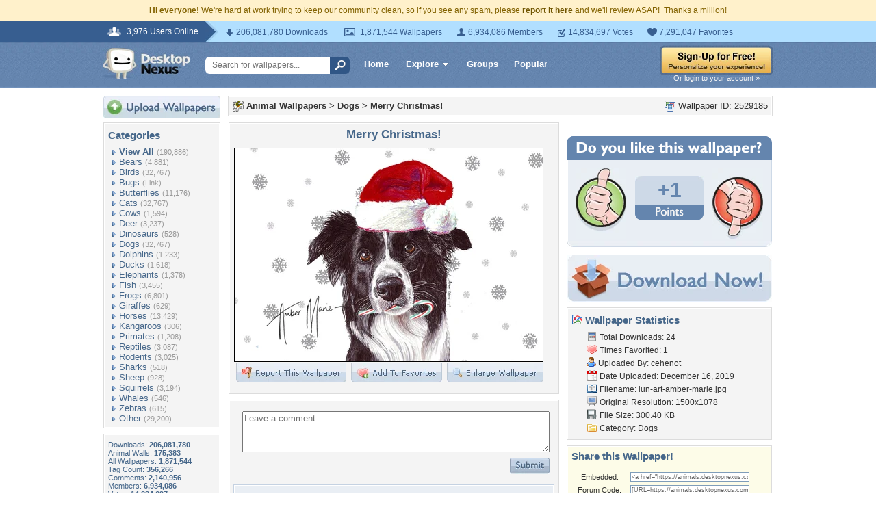

--- FILE ---
content_type: text/html; charset=utf-8
request_url: https://www.google.com/recaptcha/api2/aframe
body_size: 269
content:
<!DOCTYPE HTML><html><head><meta http-equiv="content-type" content="text/html; charset=UTF-8"></head><body><script nonce="iWPR0BbR07WsAXSqoFS2Fw">/** Anti-fraud and anti-abuse applications only. See google.com/recaptcha */ try{var clients={'sodar':'https://pagead2.googlesyndication.com/pagead/sodar?'};window.addEventListener("message",function(a){try{if(a.source===window.parent){var b=JSON.parse(a.data);var c=clients[b['id']];if(c){var d=document.createElement('img');d.src=c+b['params']+'&rc='+(localStorage.getItem("rc::a")?sessionStorage.getItem("rc::b"):"");window.document.body.appendChild(d);sessionStorage.setItem("rc::e",parseInt(sessionStorage.getItem("rc::e")||0)+1);localStorage.setItem("rc::h",'1769134305083');}}}catch(b){}});window.parent.postMessage("_grecaptcha_ready", "*");}catch(b){}</script></body></html>